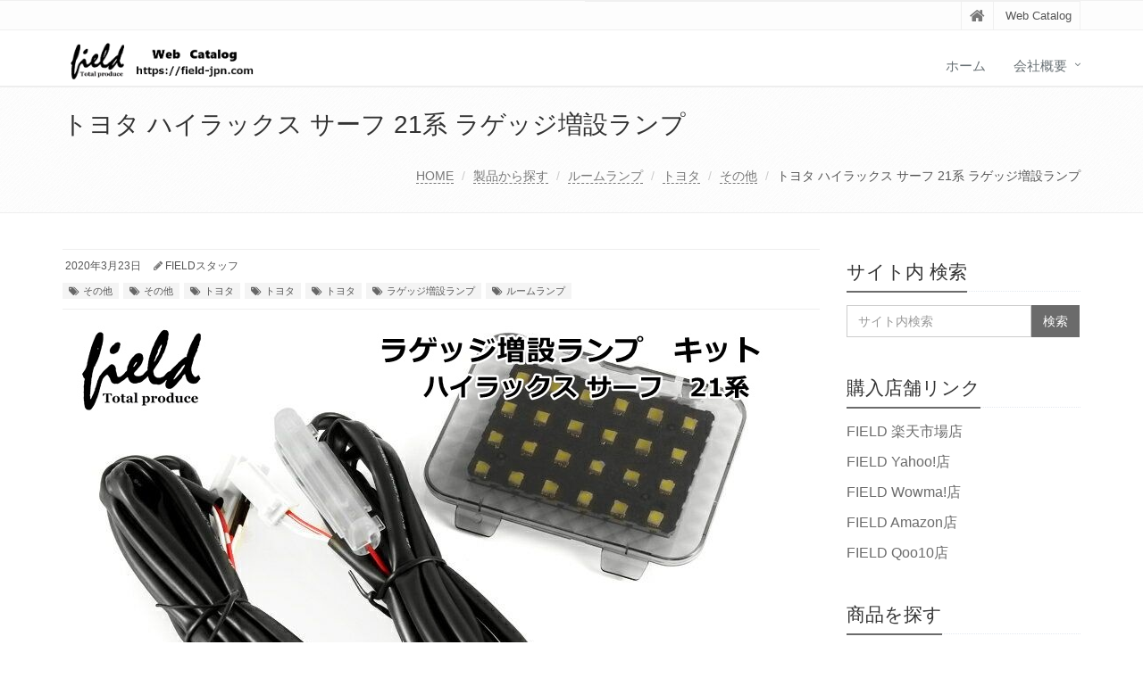

--- FILE ---
content_type: text/html; charset=UTF-8
request_url: http://field-jpn.com/2020/03/23/%E3%83%88%E3%83%A8%E3%82%BF-%E3%83%8F%E3%82%A4%E3%83%A9%E3%83%83%E3%82%AF%E3%82%B9-%E3%82%B5%E3%83%BC%E3%83%95-21%E7%B3%BB-%E3%83%A9%E3%82%B2%E3%83%83%E3%82%B8%E5%A2%97%E8%A8%AD%E3%83%A9%E3%83%B3/
body_size: 13151
content:
<!DOCTYPE html>
<html lang="ja">

<head>

<meta charset="UTF-8">
<meta name="viewport" content="width=device-width, initial-scale=1">

<title>トヨタ ハイラックス サーフ 21系 ラゲッジ増設ランプ | ＦＩＥＬＤ（フィールド）</title>
<meta name='robots' content='max-image-preview:large' />

<!-- All in One SEO Pack 3.3.5 によって Michael Torbert の Semper Fi Web Design[135,191] -->
<script type="application/ld+json" class="aioseop-schema">{"@context":"https://schema.org","@graph":[{"@type":"Organization","@id":"http://field-jpn.com/#organization","url":"http://field-jpn.com/","name":"\uff26\uff29\uff25\uff2c\uff24","sameAs":[],"contactPoint":{"@type":"ContactPoint","telephone":"+0569-23-3737","contactType":"none"}},{"@type":"WebSite","@id":"http://field-jpn.com/#website","url":"http://field-jpn.com/","name":"\uff26\uff29\uff25\uff2c\uff24\uff08\u30d5\u30a3\u30fc\u30eb\u30c9\uff09","publisher":{"@id":"http://field-jpn.com/#organization"},"potentialAction":{"@type":"SearchAction","target":"http://field-jpn.com/?s={search_term_string}","query-input":"required name=search_term_string"}},{"@type":"WebPage","@id":"http://field-jpn.com/2020/03/23/%e3%83%88%e3%83%a8%e3%82%bf-%e3%83%8f%e3%82%a4%e3%83%a9%e3%83%83%e3%82%af%e3%82%b9-%e3%82%b5%e3%83%bc%e3%83%95-21%e7%b3%bb-%e3%83%a9%e3%82%b2%e3%83%83%e3%82%b8%e5%a2%97%e8%a8%ad%e3%83%a9%e3%83%b3/#webpage","url":"http://field-jpn.com/2020/03/23/%e3%83%88%e3%83%a8%e3%82%bf-%e3%83%8f%e3%82%a4%e3%83%a9%e3%83%83%e3%82%af%e3%82%b9-%e3%82%b5%e3%83%bc%e3%83%95-21%e7%b3%bb-%e3%83%a9%e3%82%b2%e3%83%83%e3%82%b8%e5%a2%97%e8%a8%ad%e3%83%a9%e3%83%b3/","inLanguage":"ja","name":"\u30c8\u30e8\u30bf \u30cf\u30a4\u30e9\u30c3\u30af\u30b9 \u30b5\u30fc\u30d5 21\u7cfb \u30e9\u30b2\u30c3\u30b8\u5897\u8a2d\u30e9\u30f3\u30d7","isPartOf":{"@id":"http://field-jpn.com/#website"},"image":{"@type":"ImageObject","@id":"http://field-jpn.com/2020/03/23/%e3%83%88%e3%83%a8%e3%82%bf-%e3%83%8f%e3%82%a4%e3%83%a9%e3%83%83%e3%82%af%e3%82%b9-%e3%82%b5%e3%83%bc%e3%83%95-21%e7%b3%bb-%e3%83%a9%e3%82%b2%e3%83%83%e3%82%b8%e5%a2%97%e8%a8%ad%e3%83%a9%e3%83%b3/#primaryimage","url":"http://field-jpn.com/wp-content/uploads/2020/03/FLD0030_P500.jpg","width":800,"height":500},"primaryImageOfPage":{"@id":"http://field-jpn.com/2020/03/23/%e3%83%88%e3%83%a8%e3%82%bf-%e3%83%8f%e3%82%a4%e3%83%a9%e3%83%83%e3%82%af%e3%82%b9-%e3%82%b5%e3%83%bc%e3%83%95-21%e7%b3%bb-%e3%83%a9%e3%82%b2%e3%83%83%e3%82%b8%e5%a2%97%e8%a8%ad%e3%83%a9%e3%83%b3/#primaryimage"},"datePublished":"2020-03-23T06:19:23+09:00","dateModified":"2020-03-23T06:19:23+09:00"},{"@type":"Article","@id":"http://field-jpn.com/2020/03/23/%e3%83%88%e3%83%a8%e3%82%bf-%e3%83%8f%e3%82%a4%e3%83%a9%e3%83%83%e3%82%af%e3%82%b9-%e3%82%b5%e3%83%bc%e3%83%95-21%e7%b3%bb-%e3%83%a9%e3%82%b2%e3%83%83%e3%82%b8%e5%a2%97%e8%a8%ad%e3%83%a9%e3%83%b3/#article","isPartOf":{"@id":"http://field-jpn.com/2020/03/23/%e3%83%88%e3%83%a8%e3%82%bf-%e3%83%8f%e3%82%a4%e3%83%a9%e3%83%83%e3%82%af%e3%82%b9-%e3%82%b5%e3%83%bc%e3%83%95-21%e7%b3%bb-%e3%83%a9%e3%82%b2%e3%83%83%e3%82%b8%e5%a2%97%e8%a8%ad%e3%83%a9%e3%83%b3/#webpage"},"author":{"@id":"http://field-jpn.com/author/field/#author"},"headline":"\u30c8\u30e8\u30bf \u30cf\u30a4\u30e9\u30c3\u30af\u30b9 \u30b5\u30fc\u30d5 21\u7cfb \u30e9\u30b2\u30c3\u30b8\u5897\u8a2d\u30e9\u30f3\u30d7","datePublished":"2020-03-23T06:19:23+09:00","dateModified":"2020-03-23T06:19:23+09:00","commentCount":0,"mainEntityOfPage":{"@id":"http://field-jpn.com/2020/03/23/%e3%83%88%e3%83%a8%e3%82%bf-%e3%83%8f%e3%82%a4%e3%83%a9%e3%83%83%e3%82%af%e3%82%b9-%e3%82%b5%e3%83%bc%e3%83%95-21%e7%b3%bb-%e3%83%a9%e3%82%b2%e3%83%83%e3%82%b8%e5%a2%97%e8%a8%ad%e3%83%a9%e3%83%b3/#webpage"},"publisher":{"@id":"http://field-jpn.com/#organization"},"articleSection":"\u305d\u306e\u4ed6, \u305d\u306e\u4ed6, \u30c8\u30e8\u30bf, \u30c8\u30e8\u30bf, \u30c8\u30e8\u30bf, \u30e9\u30b2\u30c3\u30b8\u5897\u8a2d\u30e9\u30f3\u30d7, \u30eb\u30fc\u30e0\u30e9\u30f3\u30d7","image":{"@type":"ImageObject","@id":"http://field-jpn.com/2020/03/23/%e3%83%88%e3%83%a8%e3%82%bf-%e3%83%8f%e3%82%a4%e3%83%a9%e3%83%83%e3%82%af%e3%82%b9-%e3%82%b5%e3%83%bc%e3%83%95-21%e7%b3%bb-%e3%83%a9%e3%82%b2%e3%83%83%e3%82%b8%e5%a2%97%e8%a8%ad%e3%83%a9%e3%83%b3/#primaryimage","url":"http://field-jpn.com/wp-content/uploads/2020/03/FLD0030_P500.jpg","width":800,"height":500}},{"@type":"Person","@id":"http://field-jpn.com/author/field/#author","name":"FIELD\u30b9\u30bf\u30c3\u30d5","sameAs":[],"image":{"@type":"ImageObject","@id":"http://field-jpn.com/#personlogo","url":"http://0.gravatar.com/avatar/3e10319736bb13287d7af16716b8b63a?s=96&d=mm&r=g","width":96,"height":96,"caption":"FIELD\u30b9\u30bf\u30c3\u30d5"}}]}</script>
<link rel="canonical" href="http://field-jpn.com/2020/03/23/トヨタ-ハイラックス-サーフ-21系-ラゲッジ増設ラン/" />
<!-- All in One SEO Pack -->
<link rel="alternate" type="application/rss+xml" title="ＦＩＥＬＤ（フィールド） &raquo; フィード" href="http://field-jpn.com/feed/" />
<link rel="alternate" type="application/rss+xml" title="ＦＩＥＬＤ（フィールド） &raquo; コメントフィード" href="http://field-jpn.com/comments/feed/" />
<link rel="alternate" type="application/rss+xml" title="ＦＩＥＬＤ（フィールド） &raquo; トヨタ ハイラックス サーフ 21系 ラゲッジ増設ランプ のコメントのフィード" href="http://field-jpn.com/2020/03/23/%e3%83%88%e3%83%a8%e3%82%bf-%e3%83%8f%e3%82%a4%e3%83%a9%e3%83%83%e3%82%af%e3%82%b9-%e3%82%b5%e3%83%bc%e3%83%95-21%e7%b3%bb-%e3%83%a9%e3%82%b2%e3%83%83%e3%82%b8%e5%a2%97%e8%a8%ad%e3%83%a9%e3%83%b3/feed/" />
<script type="text/javascript">
/* <![CDATA[ */
window._wpemojiSettings = {"baseUrl":"https:\/\/s.w.org\/images\/core\/emoji\/14.0.0\/72x72\/","ext":".png","svgUrl":"https:\/\/s.w.org\/images\/core\/emoji\/14.0.0\/svg\/","svgExt":".svg","source":{"concatemoji":"http:\/\/field-jpn.com\/wp-includes\/js\/wp-emoji-release.min.js?ver=6.4.7"}};
/*! This file is auto-generated */
!function(i,n){var o,s,e;function c(e){try{var t={supportTests:e,timestamp:(new Date).valueOf()};sessionStorage.setItem(o,JSON.stringify(t))}catch(e){}}function p(e,t,n){e.clearRect(0,0,e.canvas.width,e.canvas.height),e.fillText(t,0,0);var t=new Uint32Array(e.getImageData(0,0,e.canvas.width,e.canvas.height).data),r=(e.clearRect(0,0,e.canvas.width,e.canvas.height),e.fillText(n,0,0),new Uint32Array(e.getImageData(0,0,e.canvas.width,e.canvas.height).data));return t.every(function(e,t){return e===r[t]})}function u(e,t,n){switch(t){case"flag":return n(e,"\ud83c\udff3\ufe0f\u200d\u26a7\ufe0f","\ud83c\udff3\ufe0f\u200b\u26a7\ufe0f")?!1:!n(e,"\ud83c\uddfa\ud83c\uddf3","\ud83c\uddfa\u200b\ud83c\uddf3")&&!n(e,"\ud83c\udff4\udb40\udc67\udb40\udc62\udb40\udc65\udb40\udc6e\udb40\udc67\udb40\udc7f","\ud83c\udff4\u200b\udb40\udc67\u200b\udb40\udc62\u200b\udb40\udc65\u200b\udb40\udc6e\u200b\udb40\udc67\u200b\udb40\udc7f");case"emoji":return!n(e,"\ud83e\udef1\ud83c\udffb\u200d\ud83e\udef2\ud83c\udfff","\ud83e\udef1\ud83c\udffb\u200b\ud83e\udef2\ud83c\udfff")}return!1}function f(e,t,n){var r="undefined"!=typeof WorkerGlobalScope&&self instanceof WorkerGlobalScope?new OffscreenCanvas(300,150):i.createElement("canvas"),a=r.getContext("2d",{willReadFrequently:!0}),o=(a.textBaseline="top",a.font="600 32px Arial",{});return e.forEach(function(e){o[e]=t(a,e,n)}),o}function t(e){var t=i.createElement("script");t.src=e,t.defer=!0,i.head.appendChild(t)}"undefined"!=typeof Promise&&(o="wpEmojiSettingsSupports",s=["flag","emoji"],n.supports={everything:!0,everythingExceptFlag:!0},e=new Promise(function(e){i.addEventListener("DOMContentLoaded",e,{once:!0})}),new Promise(function(t){var n=function(){try{var e=JSON.parse(sessionStorage.getItem(o));if("object"==typeof e&&"number"==typeof e.timestamp&&(new Date).valueOf()<e.timestamp+604800&&"object"==typeof e.supportTests)return e.supportTests}catch(e){}return null}();if(!n){if("undefined"!=typeof Worker&&"undefined"!=typeof OffscreenCanvas&&"undefined"!=typeof URL&&URL.createObjectURL&&"undefined"!=typeof Blob)try{var e="postMessage("+f.toString()+"("+[JSON.stringify(s),u.toString(),p.toString()].join(",")+"));",r=new Blob([e],{type:"text/javascript"}),a=new Worker(URL.createObjectURL(r),{name:"wpTestEmojiSupports"});return void(a.onmessage=function(e){c(n=e.data),a.terminate(),t(n)})}catch(e){}c(n=f(s,u,p))}t(n)}).then(function(e){for(var t in e)n.supports[t]=e[t],n.supports.everything=n.supports.everything&&n.supports[t],"flag"!==t&&(n.supports.everythingExceptFlag=n.supports.everythingExceptFlag&&n.supports[t]);n.supports.everythingExceptFlag=n.supports.everythingExceptFlag&&!n.supports.flag,n.DOMReady=!1,n.readyCallback=function(){n.DOMReady=!0}}).then(function(){return e}).then(function(){var e;n.supports.everything||(n.readyCallback(),(e=n.source||{}).concatemoji?t(e.concatemoji):e.wpemoji&&e.twemoji&&(t(e.twemoji),t(e.wpemoji)))}))}((window,document),window._wpemojiSettings);
/* ]]> */
</script>
<style id='wp-emoji-styles-inline-css' type='text/css'>

	img.wp-smiley, img.emoji {
		display: inline !important;
		border: none !important;
		box-shadow: none !important;
		height: 1em !important;
		width: 1em !important;
		margin: 0 0.07em !important;
		vertical-align: -0.1em !important;
		background: none !important;
		padding: 0 !important;
	}
</style>
<link rel='stylesheet' id='wp-block-library-css' href='http://field-jpn.com/wp-includes/css/dist/block-library/style.min.css?ver=6.4.7' type='text/css' media='all' />
<style id='wp-block-library-theme-inline-css' type='text/css'>
.wp-block-audio figcaption{color:#555;font-size:13px;text-align:center}.is-dark-theme .wp-block-audio figcaption{color:hsla(0,0%,100%,.65)}.wp-block-audio{margin:0 0 1em}.wp-block-code{border:1px solid #ccc;border-radius:4px;font-family:Menlo,Consolas,monaco,monospace;padding:.8em 1em}.wp-block-embed figcaption{color:#555;font-size:13px;text-align:center}.is-dark-theme .wp-block-embed figcaption{color:hsla(0,0%,100%,.65)}.wp-block-embed{margin:0 0 1em}.blocks-gallery-caption{color:#555;font-size:13px;text-align:center}.is-dark-theme .blocks-gallery-caption{color:hsla(0,0%,100%,.65)}.wp-block-image figcaption{color:#555;font-size:13px;text-align:center}.is-dark-theme .wp-block-image figcaption{color:hsla(0,0%,100%,.65)}.wp-block-image{margin:0 0 1em}.wp-block-pullquote{border-bottom:4px solid;border-top:4px solid;color:currentColor;margin-bottom:1.75em}.wp-block-pullquote cite,.wp-block-pullquote footer,.wp-block-pullquote__citation{color:currentColor;font-size:.8125em;font-style:normal;text-transform:uppercase}.wp-block-quote{border-left:.25em solid;margin:0 0 1.75em;padding-left:1em}.wp-block-quote cite,.wp-block-quote footer{color:currentColor;font-size:.8125em;font-style:normal;position:relative}.wp-block-quote.has-text-align-right{border-left:none;border-right:.25em solid;padding-left:0;padding-right:1em}.wp-block-quote.has-text-align-center{border:none;padding-left:0}.wp-block-quote.is-large,.wp-block-quote.is-style-large,.wp-block-quote.is-style-plain{border:none}.wp-block-search .wp-block-search__label{font-weight:700}.wp-block-search__button{border:1px solid #ccc;padding:.375em .625em}:where(.wp-block-group.has-background){padding:1.25em 2.375em}.wp-block-separator.has-css-opacity{opacity:.4}.wp-block-separator{border:none;border-bottom:2px solid;margin-left:auto;margin-right:auto}.wp-block-separator.has-alpha-channel-opacity{opacity:1}.wp-block-separator:not(.is-style-wide):not(.is-style-dots){width:100px}.wp-block-separator.has-background:not(.is-style-dots){border-bottom:none;height:1px}.wp-block-separator.has-background:not(.is-style-wide):not(.is-style-dots){height:2px}.wp-block-table{margin:0 0 1em}.wp-block-table td,.wp-block-table th{word-break:normal}.wp-block-table figcaption{color:#555;font-size:13px;text-align:center}.is-dark-theme .wp-block-table figcaption{color:hsla(0,0%,100%,.65)}.wp-block-video figcaption{color:#555;font-size:13px;text-align:center}.is-dark-theme .wp-block-video figcaption{color:hsla(0,0%,100%,.65)}.wp-block-video{margin:0 0 1em}.wp-block-template-part.has-background{margin-bottom:0;margin-top:0;padding:1.25em 2.375em}
</style>
<style id='classic-theme-styles-inline-css' type='text/css'>
/*! This file is auto-generated */
.wp-block-button__link{color:#fff;background-color:#32373c;border-radius:9999px;box-shadow:none;text-decoration:none;padding:calc(.667em + 2px) calc(1.333em + 2px);font-size:1.125em}.wp-block-file__button{background:#32373c;color:#fff;text-decoration:none}
</style>
<style id='global-styles-inline-css' type='text/css'>
body{--wp--preset--color--black: #000000;--wp--preset--color--cyan-bluish-gray: #abb8c3;--wp--preset--color--white: #ffffff;--wp--preset--color--pale-pink: #f78da7;--wp--preset--color--vivid-red: #cf2e2e;--wp--preset--color--luminous-vivid-orange: #ff6900;--wp--preset--color--luminous-vivid-amber: #fcb900;--wp--preset--color--light-green-cyan: #7bdcb5;--wp--preset--color--vivid-green-cyan: #00d084;--wp--preset--color--pale-cyan-blue: #8ed1fc;--wp--preset--color--vivid-cyan-blue: #0693e3;--wp--preset--color--vivid-purple: #9b51e0;--wp--preset--gradient--vivid-cyan-blue-to-vivid-purple: linear-gradient(135deg,rgba(6,147,227,1) 0%,rgb(155,81,224) 100%);--wp--preset--gradient--light-green-cyan-to-vivid-green-cyan: linear-gradient(135deg,rgb(122,220,180) 0%,rgb(0,208,130) 100%);--wp--preset--gradient--luminous-vivid-amber-to-luminous-vivid-orange: linear-gradient(135deg,rgba(252,185,0,1) 0%,rgba(255,105,0,1) 100%);--wp--preset--gradient--luminous-vivid-orange-to-vivid-red: linear-gradient(135deg,rgba(255,105,0,1) 0%,rgb(207,46,46) 100%);--wp--preset--gradient--very-light-gray-to-cyan-bluish-gray: linear-gradient(135deg,rgb(238,238,238) 0%,rgb(169,184,195) 100%);--wp--preset--gradient--cool-to-warm-spectrum: linear-gradient(135deg,rgb(74,234,220) 0%,rgb(151,120,209) 20%,rgb(207,42,186) 40%,rgb(238,44,130) 60%,rgb(251,105,98) 80%,rgb(254,248,76) 100%);--wp--preset--gradient--blush-light-purple: linear-gradient(135deg,rgb(255,206,236) 0%,rgb(152,150,240) 100%);--wp--preset--gradient--blush-bordeaux: linear-gradient(135deg,rgb(254,205,165) 0%,rgb(254,45,45) 50%,rgb(107,0,62) 100%);--wp--preset--gradient--luminous-dusk: linear-gradient(135deg,rgb(255,203,112) 0%,rgb(199,81,192) 50%,rgb(65,88,208) 100%);--wp--preset--gradient--pale-ocean: linear-gradient(135deg,rgb(255,245,203) 0%,rgb(182,227,212) 50%,rgb(51,167,181) 100%);--wp--preset--gradient--electric-grass: linear-gradient(135deg,rgb(202,248,128) 0%,rgb(113,206,126) 100%);--wp--preset--gradient--midnight: linear-gradient(135deg,rgb(2,3,129) 0%,rgb(40,116,252) 100%);--wp--preset--font-size--small: 13px;--wp--preset--font-size--medium: 20px;--wp--preset--font-size--large: 36px;--wp--preset--font-size--x-large: 42px;--wp--preset--spacing--20: 0.44rem;--wp--preset--spacing--30: 0.67rem;--wp--preset--spacing--40: 1rem;--wp--preset--spacing--50: 1.5rem;--wp--preset--spacing--60: 2.25rem;--wp--preset--spacing--70: 3.38rem;--wp--preset--spacing--80: 5.06rem;--wp--preset--shadow--natural: 6px 6px 9px rgba(0, 0, 0, 0.2);--wp--preset--shadow--deep: 12px 12px 50px rgba(0, 0, 0, 0.4);--wp--preset--shadow--sharp: 6px 6px 0px rgba(0, 0, 0, 0.2);--wp--preset--shadow--outlined: 6px 6px 0px -3px rgba(255, 255, 255, 1), 6px 6px rgba(0, 0, 0, 1);--wp--preset--shadow--crisp: 6px 6px 0px rgba(0, 0, 0, 1);}:where(.is-layout-flex){gap: 0.5em;}:where(.is-layout-grid){gap: 0.5em;}body .is-layout-flow > .alignleft{float: left;margin-inline-start: 0;margin-inline-end: 2em;}body .is-layout-flow > .alignright{float: right;margin-inline-start: 2em;margin-inline-end: 0;}body .is-layout-flow > .aligncenter{margin-left: auto !important;margin-right: auto !important;}body .is-layout-constrained > .alignleft{float: left;margin-inline-start: 0;margin-inline-end: 2em;}body .is-layout-constrained > .alignright{float: right;margin-inline-start: 2em;margin-inline-end: 0;}body .is-layout-constrained > .aligncenter{margin-left: auto !important;margin-right: auto !important;}body .is-layout-constrained > :where(:not(.alignleft):not(.alignright):not(.alignfull)){max-width: var(--wp--style--global--content-size);margin-left: auto !important;margin-right: auto !important;}body .is-layout-constrained > .alignwide{max-width: var(--wp--style--global--wide-size);}body .is-layout-flex{display: flex;}body .is-layout-flex{flex-wrap: wrap;align-items: center;}body .is-layout-flex > *{margin: 0;}body .is-layout-grid{display: grid;}body .is-layout-grid > *{margin: 0;}:where(.wp-block-columns.is-layout-flex){gap: 2em;}:where(.wp-block-columns.is-layout-grid){gap: 2em;}:where(.wp-block-post-template.is-layout-flex){gap: 1.25em;}:where(.wp-block-post-template.is-layout-grid){gap: 1.25em;}.has-black-color{color: var(--wp--preset--color--black) !important;}.has-cyan-bluish-gray-color{color: var(--wp--preset--color--cyan-bluish-gray) !important;}.has-white-color{color: var(--wp--preset--color--white) !important;}.has-pale-pink-color{color: var(--wp--preset--color--pale-pink) !important;}.has-vivid-red-color{color: var(--wp--preset--color--vivid-red) !important;}.has-luminous-vivid-orange-color{color: var(--wp--preset--color--luminous-vivid-orange) !important;}.has-luminous-vivid-amber-color{color: var(--wp--preset--color--luminous-vivid-amber) !important;}.has-light-green-cyan-color{color: var(--wp--preset--color--light-green-cyan) !important;}.has-vivid-green-cyan-color{color: var(--wp--preset--color--vivid-green-cyan) !important;}.has-pale-cyan-blue-color{color: var(--wp--preset--color--pale-cyan-blue) !important;}.has-vivid-cyan-blue-color{color: var(--wp--preset--color--vivid-cyan-blue) !important;}.has-vivid-purple-color{color: var(--wp--preset--color--vivid-purple) !important;}.has-black-background-color{background-color: var(--wp--preset--color--black) !important;}.has-cyan-bluish-gray-background-color{background-color: var(--wp--preset--color--cyan-bluish-gray) !important;}.has-white-background-color{background-color: var(--wp--preset--color--white) !important;}.has-pale-pink-background-color{background-color: var(--wp--preset--color--pale-pink) !important;}.has-vivid-red-background-color{background-color: var(--wp--preset--color--vivid-red) !important;}.has-luminous-vivid-orange-background-color{background-color: var(--wp--preset--color--luminous-vivid-orange) !important;}.has-luminous-vivid-amber-background-color{background-color: var(--wp--preset--color--luminous-vivid-amber) !important;}.has-light-green-cyan-background-color{background-color: var(--wp--preset--color--light-green-cyan) !important;}.has-vivid-green-cyan-background-color{background-color: var(--wp--preset--color--vivid-green-cyan) !important;}.has-pale-cyan-blue-background-color{background-color: var(--wp--preset--color--pale-cyan-blue) !important;}.has-vivid-cyan-blue-background-color{background-color: var(--wp--preset--color--vivid-cyan-blue) !important;}.has-vivid-purple-background-color{background-color: var(--wp--preset--color--vivid-purple) !important;}.has-black-border-color{border-color: var(--wp--preset--color--black) !important;}.has-cyan-bluish-gray-border-color{border-color: var(--wp--preset--color--cyan-bluish-gray) !important;}.has-white-border-color{border-color: var(--wp--preset--color--white) !important;}.has-pale-pink-border-color{border-color: var(--wp--preset--color--pale-pink) !important;}.has-vivid-red-border-color{border-color: var(--wp--preset--color--vivid-red) !important;}.has-luminous-vivid-orange-border-color{border-color: var(--wp--preset--color--luminous-vivid-orange) !important;}.has-luminous-vivid-amber-border-color{border-color: var(--wp--preset--color--luminous-vivid-amber) !important;}.has-light-green-cyan-border-color{border-color: var(--wp--preset--color--light-green-cyan) !important;}.has-vivid-green-cyan-border-color{border-color: var(--wp--preset--color--vivid-green-cyan) !important;}.has-pale-cyan-blue-border-color{border-color: var(--wp--preset--color--pale-cyan-blue) !important;}.has-vivid-cyan-blue-border-color{border-color: var(--wp--preset--color--vivid-cyan-blue) !important;}.has-vivid-purple-border-color{border-color: var(--wp--preset--color--vivid-purple) !important;}.has-vivid-cyan-blue-to-vivid-purple-gradient-background{background: var(--wp--preset--gradient--vivid-cyan-blue-to-vivid-purple) !important;}.has-light-green-cyan-to-vivid-green-cyan-gradient-background{background: var(--wp--preset--gradient--light-green-cyan-to-vivid-green-cyan) !important;}.has-luminous-vivid-amber-to-luminous-vivid-orange-gradient-background{background: var(--wp--preset--gradient--luminous-vivid-amber-to-luminous-vivid-orange) !important;}.has-luminous-vivid-orange-to-vivid-red-gradient-background{background: var(--wp--preset--gradient--luminous-vivid-orange-to-vivid-red) !important;}.has-very-light-gray-to-cyan-bluish-gray-gradient-background{background: var(--wp--preset--gradient--very-light-gray-to-cyan-bluish-gray) !important;}.has-cool-to-warm-spectrum-gradient-background{background: var(--wp--preset--gradient--cool-to-warm-spectrum) !important;}.has-blush-light-purple-gradient-background{background: var(--wp--preset--gradient--blush-light-purple) !important;}.has-blush-bordeaux-gradient-background{background: var(--wp--preset--gradient--blush-bordeaux) !important;}.has-luminous-dusk-gradient-background{background: var(--wp--preset--gradient--luminous-dusk) !important;}.has-pale-ocean-gradient-background{background: var(--wp--preset--gradient--pale-ocean) !important;}.has-electric-grass-gradient-background{background: var(--wp--preset--gradient--electric-grass) !important;}.has-midnight-gradient-background{background: var(--wp--preset--gradient--midnight) !important;}.has-small-font-size{font-size: var(--wp--preset--font-size--small) !important;}.has-medium-font-size{font-size: var(--wp--preset--font-size--medium) !important;}.has-large-font-size{font-size: var(--wp--preset--font-size--large) !important;}.has-x-large-font-size{font-size: var(--wp--preset--font-size--x-large) !important;}
.wp-block-navigation a:where(:not(.wp-element-button)){color: inherit;}
:where(.wp-block-post-template.is-layout-flex){gap: 1.25em;}:where(.wp-block-post-template.is-layout-grid){gap: 1.25em;}
:where(.wp-block-columns.is-layout-flex){gap: 2em;}:where(.wp-block-columns.is-layout-grid){gap: 2em;}
.wp-block-pullquote{font-size: 1.5em;line-height: 1.6;}
</style>
<link rel='stylesheet' id='toc-screen-css' href='http://field-jpn.com/wp-content/plugins/table-of-contents-plus/screen.min.css?ver=2411.1' type='text/css' media='all' />
<link rel='stylesheet' id='bootstrap-css' href='http://field-jpn.com/wp-content/themes/saitama/assets/plugins/bootstrap/css/bootstrap.min.css?ver=6.4.7' type='text/css' media='all' />
<link rel='stylesheet' id='assets-style-css' href='http://field-jpn.com/wp-content/themes/saitama/assets/css/style.css?ver=6.4.7' type='text/css' media='all' />
<link rel='stylesheet' id='line-icons-css' href='http://field-jpn.com/wp-content/themes/saitama/assets/plugins/line-icons/line-icons.css?ver=6.4.7' type='text/css' media='all' />
<link rel='stylesheet' id='font-awesome-css' href='http://field-jpn.com/wp-content/themes/saitama/assets/plugins/font-awesome/css/font-awesome.min.css?ver=6.4.7' type='text/css' media='all' />
<link rel='stylesheet' id='brand-buttons-css' href='http://field-jpn.com/wp-content/themes/saitama/assets/css/plugins/brand-buttons/brand-buttons.css?ver=6.4.7' type='text/css' media='all' />
<link rel='stylesheet' id='brand-buttons-inversed-css' href='http://field-jpn.com/wp-content/themes/saitama/assets/css/plugins/brand-buttons/brand-buttons-inversed.css?ver=6.4.7' type='text/css' media='all' />
<link rel='stylesheet' id='blog_magazin-css' href='http://field-jpn.com/wp-content/themes/saitama/assets/css/pages/blog_magazine.css?ver=6.4.7' type='text/css' media='all' />
<link rel='stylesheet' id='blog-style-css' href='http://field-jpn.com/wp-content/themes/saitama/assets/css/pages/blog.css?ver=6.4.7' type='text/css' media='all' />
<link rel='stylesheet' id='page-404-css' href='http://field-jpn.com/wp-content/themes/saitama/assets/css/pages/page_404_error.css?ver=6.4.7' type='text/css' media='all' />
<link rel='stylesheet' id='timeline1-css' href='http://field-jpn.com/wp-content/themes/saitama/assets/css/pages/feature_timeline1.css?ver=6.4.7' type='text/css' media='all' />
<link rel='stylesheet' id='timeline2-css' href='http://field-jpn.com/wp-content/themes/saitama/assets/css/pages/feature_timeline2.css?ver=6.4.7' type='text/css' media='all' />
<link rel='stylesheet' id='saitama-style-css' href='http://field-jpn.com/wp-content/themes/saitama/style.css?ver=6.4.7' type='text/css' media='all' />
<script type="text/javascript" src="http://field-jpn.com/wp-includes/js/jquery/jquery.min.js?ver=3.7.1" id="jquery-core-js"></script>
<script type="text/javascript" src="http://field-jpn.com/wp-includes/js/jquery/jquery-migrate.min.js?ver=3.4.1" id="jquery-migrate-js"></script>
<link rel="https://api.w.org/" href="http://field-jpn.com/wp-json/" /><link rel="alternate" type="application/json" href="http://field-jpn.com/wp-json/wp/v2/posts/187" /><link rel="EditURI" type="application/rsd+xml" title="RSD" href="http://field-jpn.com/xmlrpc.php?rsd" />
<meta name="generator" content="WordPress 6.4.7" />
<link rel='shortlink' href='http://field-jpn.com/?p=187' />
<link rel="alternate" type="application/json+oembed" href="http://field-jpn.com/wp-json/oembed/1.0/embed?url=http%3A%2F%2Ffield-jpn.com%2F2020%2F03%2F23%2F%25e3%2583%2588%25e3%2583%25a8%25e3%2582%25bf-%25e3%2583%258f%25e3%2582%25a4%25e3%2583%25a9%25e3%2583%2583%25e3%2582%25af%25e3%2582%25b9-%25e3%2582%25b5%25e3%2583%25bc%25e3%2583%2595-21%25e7%25b3%25bb-%25e3%2583%25a9%25e3%2582%25b2%25e3%2583%2583%25e3%2582%25b8%25e5%25a2%2597%25e8%25a8%25ad%25e3%2583%25a9%25e3%2583%25b3%2F" />
<link rel="alternate" type="text/xml+oembed" href="http://field-jpn.com/wp-json/oembed/1.0/embed?url=http%3A%2F%2Ffield-jpn.com%2F2020%2F03%2F23%2F%25e3%2583%2588%25e3%2583%25a8%25e3%2582%25bf-%25e3%2583%258f%25e3%2582%25a4%25e3%2583%25a9%25e3%2583%2583%25e3%2582%25af%25e3%2582%25b9-%25e3%2582%25b5%25e3%2583%25bc%25e3%2583%2595-21%25e7%25b3%25bb-%25e3%2583%25a9%25e3%2582%25b2%25e3%2583%2583%25e3%2582%25b8%25e5%25a2%2597%25e8%25a8%25ad%25e3%2583%25a9%25e3%2583%25b3%2F&#038;format=xml" />
<style type="text/css">
a,
a:focus,
a:hover,
a:active,
.blog h2 a:hover,
.blog li a:hover,
.header-v1 .topbar-v1 .top-v1-data li a:hover i,
.header-v1 .navbar-default .navbar-nav>.active>a,
.header-v1 .navbar-default .navbar-nav>li>a:hover,
.header-v1 .navbar-default .navbar-nav>li>a:focus,
.header .navbar-default .navbar-nav>.open>a,
.header .navbar-default .navbar-nav>.open>a:hover,
.header .navbar-default .navbar-nav>.open>a:focus,
.carousel-arrow a.carousel-control:hover,
.breadcrumb li.active,
.breadcrumb li a:hover,
.magazine-page h3 a:hover,
.post-comment h3,
.blog-item .media h3,
.blog-item .media h4.media-heading span a,
.timeline-v1>li>.timeline-badge i:hover,
.footer a,
.copyright a,
.footer a:hover,
.copyright a:hover,
.header-v1 .navbar-default .navbar-nav>li>a:hover {
  color: #6b6b6b;
}

.header-v1 .navbar-default .navbar-nav>li>a:hover,
.header-v1 .navbar-default .navbar-nav>li>a:focus {
  color: #6b6b6b;
  border-bottom-color: #6b6b6b;
}

.header-v1 .dropdown-menu {
  border-color: #6b6b6b;
  border-top: 2px solid #6b6b6b;
}

.headline h2,
.headline h3,
.headline h4 {
  border-bottom: 2px solid #6b6b6b;
}

.header .navbar-default .navbar-nav>.active>a {
  border-color: #6b6b6b;
}

.pagination>.active>a,
.pagination>.active>span,
.pagination>.active>a:hover,
.pagination>.active>span:hover,
.pagination>.active>a:focus,
.pagination>.active>span:focus {
  background-color: #6b6b6b;
  border-color: #6b6b6b;
}

.header-v1 .navbar-toggle,
.header-v1 .navbar-default .navbar-toggle:hover,

#topcontrol:hover,
ul.blog-tags a:hover,
.blog-post-tags ul.blog-tags a:hover,
.timeline-v2>li .cbp_tmicon {
  background: #6b6b6b;

}

.btn-u,
.btn-u:hover,
.btn-u:focus,
.btn-u:active,
.btn-u.active,
.open .dropdown-toggle.btn-u {
  background: #6b6b6b;
  color: #fff;

}

.blog h2:not(.topictitle),
.header-v1 .navbar-default .navbar-nav>li.active>a,
.header-v1 .navbar-default .navbar-nav>li.active>a:hover,
.header-v1 .navbar-default .navbar-nav>li.active>a:focus {
  background-color: #6b6b6b;
}

.widget-area ul:not(.blog-tags) li:not(.list-group-item):before,
.blog h5 {
  border-color: #6b6b6b;
}


.btn-u:hover,
.btn-u:focus,
.btn-u:active,
.btn-u.active,
.open .dropdown-toggle.btn-u {
  background: #0a0000;
  color: #fff;
}

.pagination li a:hover {
  background: #0a0000;
  border-color: #0a0000;
}

.header-v1 .navbar-toggle:hover,
.header-v1 .navbar-toggle:focus {
  background: #0a0000 !important;
}

</style>
</head>

<body class="post-template-default single single-post postid-187 single-format-standard" id="cc-">
<div class="wrapper">

	<div class="header header-v1 header-sticky">
		<div class="topbar-v1">
			<div class="container">
				<div class="row">

					<div class="col-md-6">
						<ul class="list-inline top-v1-contacts"></ul>					</div>

					<div class="col-md-6">
						<ul class="list-inline top-v1-data">
							<li><a href="http://field-jpn.com"><i class="fa fa-home"></i></a></li>
														<li>Web Catalog</li>
													</ul>
					</div>

				</div><!-- .row -->
			</div><!-- .container -->
		</div><!-- .topbar-v1 -->

		<div class="navbar navbar-default mega-menu" role="navigation">
			<div class="container">
				<div class="navbar-header">
					<button type="button" class="navbar-toggle cc-keyColor" data-toggle="collapse" data-target=".navbar-responsive-collapse">
						<span class="sr-only">Toggle navigation</span>
						<span class="fa fa-bars"></span>
					</button>
					<a href="http://field-jpn.com" rel="home">
											<img id="logo-header" src="http://field-jpn.com/wp-content/uploads/2020/03/535-1200.png" alt="ＦＩＥＬＤ（フィールド）" />
										</a>
				</div><!-- .navbar-header -->

				<div class="collapse navbar-collapse navbar-responsive-collapse"><ul id="menu-%e3%83%a1%e3%82%a4%e3%83%b3" class="nav navbar-nav"><li class=""><a href="http://field-jpn.com/">ホーム</a></li>
<li class="dropdown "><a href="javascript:void(0);"  class="dropdown-toggle" data-toggle="dropdown">会社概要</a>
<ul class="dropdown-menu">
	<li class=""><a href="http://field-jpn.com/%e4%bc%9a%e7%a4%be%e6%a6%82%e8%a6%81/">会社概要</a></li>
	<li class=""><a href="http://field-jpn.com/%e3%82%a2%e3%82%af%e3%82%bb%e3%82%b9/">アクセス</a></li>
</ul>
</li>
</ul></div>
			</div><!-- .container -->
		</div><!-- .navbar .navbar-default .mega-menu -->

	</div><!-- .header -->
	<div class="breadcrumbs"><div class="container"><h1 class="pull-left">トヨタ ハイラックス サーフ 21系 ラゲッジ増設ランプ</h1><ul class="pull-right breadcrumb">
	<li class="level-1 top"><a href="http://field-jpn.com/">HOME</a></li>
	<li class="level-2 sub"><a href="http://field-jpn.com/category/%e8%a3%bd%e5%93%81%e3%81%8b%e3%82%89%e6%8e%a2%e3%81%99/">製品から探す</a></li>
	<li class="level-3 sub"><a href="http://field-jpn.com/category/%e8%a3%bd%e5%93%81%e3%81%8b%e3%82%89%e6%8e%a2%e3%81%99/%e3%83%ab%e3%83%bc%e3%83%a0%e3%83%a9%e3%83%b3%e3%83%97/">ルームランプ</a></li>
	<li class="level-4 sub"><a href="http://field-jpn.com/category/%e8%a3%bd%e5%93%81%e3%81%8b%e3%82%89%e6%8e%a2%e3%81%99/%e3%83%ab%e3%83%bc%e3%83%a0%e3%83%a9%e3%83%b3%e3%83%97/%e3%83%88%e3%83%a8%e3%82%bf-%e3%83%ab%e3%83%bc%e3%83%a0%e3%83%a9%e3%83%b3%e3%83%97/">トヨタ</a></li>
	<li class="level-5 sub"><a href="http://field-jpn.com/category/%e8%a3%bd%e5%93%81%e3%81%8b%e3%82%89%e6%8e%a2%e3%81%99/%e3%83%ab%e3%83%bc%e3%83%a0%e3%83%a9%e3%83%b3%e3%83%97/%e3%83%88%e3%83%a8%e3%82%bf-%e3%83%ab%e3%83%bc%e3%83%a0%e3%83%a9%e3%83%b3%e3%83%97/%e3%81%9d%e3%81%ae%e4%bb%96-%e3%83%88%e3%83%a8%e3%82%bf-%e3%83%ab%e3%83%bc%e3%83%a0%e3%83%a9%e3%83%b3%e3%83%97/">その他</a></li>
	<li class="level-6 sub tail current">トヨタ ハイラックス サーフ 21系 ラゲッジ増設ランプ</li>
</ul>
</div></div>
	<div class="container content">
		<div class="row blog-page blog-item">
			<div class="col-md-9 md-margin-bottom-60">
				<div class="blog margin-bottom-bottom-40">
					<div class="blog-post-tags">
						<ul class="list-unstyled list-inline blog-info">
							<li><i class="fa fa-cloc-o"></i> 2020年3月23日</li>
							<li><i class="fa fa-pencil"></i> <a href="http://field-jpn.com/author/field/" title="FIELDスタッフ の投稿" rel="author">FIELDスタッフ</a></li>
						</ul>
						<ul class="list-unstyled list-inline blog-tags">
							<li><a href="http://field-jpn.com/category/%e8%a3%bd%e5%93%81%e3%81%8b%e3%82%89%e6%8e%a2%e3%81%99/%e3%83%ab%e3%83%bc%e3%83%a0%e3%83%a9%e3%83%b3%e3%83%97/%e3%83%88%e3%83%a8%e3%82%bf-%e3%83%ab%e3%83%bc%e3%83%a0%e3%83%a9%e3%83%b3%e3%83%97/%e3%81%9d%e3%81%ae%e4%bb%96-%e3%83%88%e3%83%a8%e3%82%bf-%e3%83%ab%e3%83%bc%e3%83%a0%e3%83%a9%e3%83%b3%e3%83%97/" rel="category tag">その他</a> <a href="http://field-jpn.com/category/%e3%83%a1%e3%83%bc%e3%82%ab%e3%83%bc%e3%81%8b%e3%82%89%e6%8e%a2%e3%81%99/%e3%83%88%e3%83%a8%e3%82%bf/%e3%81%9d%e3%81%ae%e4%bb%96/" rel="category tag">その他</a> <a href="http://field-jpn.com/category/%e3%83%a1%e3%83%bc%e3%82%ab%e3%83%bc%e3%81%8b%e3%82%89%e6%8e%a2%e3%81%99/%e3%83%88%e3%83%a8%e3%82%bf/" rel="category tag">トヨタ</a> <a href="http://field-jpn.com/category/%e8%a3%bd%e5%93%81%e3%81%8b%e3%82%89%e6%8e%a2%e3%81%99/%e3%83%a9%e3%82%b2%e3%83%83%e3%82%b8%e5%a2%97%e8%a8%ad%e3%83%a9%e3%83%b3%e3%83%97/%e3%83%88%e3%83%a8%e3%82%bf-%e3%83%a9%e3%82%b2%e3%83%83%e3%82%b8%e5%a2%97%e8%a8%ad%e3%83%a9%e3%83%b3%e3%83%97/" rel="category tag">トヨタ</a> <a href="http://field-jpn.com/category/%e8%a3%bd%e5%93%81%e3%81%8b%e3%82%89%e6%8e%a2%e3%81%99/%e3%83%ab%e3%83%bc%e3%83%a0%e3%83%a9%e3%83%b3%e3%83%97/%e3%83%88%e3%83%a8%e3%82%bf-%e3%83%ab%e3%83%bc%e3%83%a0%e3%83%a9%e3%83%b3%e3%83%97/" rel="category tag">トヨタ</a> <a href="http://field-jpn.com/category/%e8%a3%bd%e5%93%81%e3%81%8b%e3%82%89%e6%8e%a2%e3%81%99/%e3%83%a9%e3%82%b2%e3%83%83%e3%82%b8%e5%a2%97%e8%a8%ad%e3%83%a9%e3%83%b3%e3%83%97/" rel="category tag">ラゲッジ増設ランプ</a> <a href="http://field-jpn.com/category/%e8%a3%bd%e5%93%81%e3%81%8b%e3%82%89%e6%8e%a2%e3%81%99/%e3%83%ab%e3%83%bc%e3%83%a0%e3%83%a9%e3%83%b3%e3%83%97/" rel="category tag">ルームランプ</a></li>
						</ul>
					</div>

					<div id="post-187" class="post-187 post type-post status-publish format-standard has-post-thumbnail hentry category-108 category-39 category-25 category-112 category-93 category-67 category-66">
						
<figure class="wp-block-image size-large"><img fetchpriority="high" decoding="async" width="800" height="500" src="http://field-jpn.com/wp-content/uploads/2020/03/FLD0030_P500.jpg" alt="" class="wp-image-188" srcset="http://field-jpn.com/wp-content/uploads/2020/03/FLD0030_P500.jpg 800w, http://field-jpn.com/wp-content/uploads/2020/03/FLD0030_P500-300x188.jpg 300w, http://field-jpn.com/wp-content/uploads/2020/03/FLD0030_P500-768x480.jpg 768w" sizes="(max-width: 800px) 100vw, 800px" /></figure>



<figure class="wp-block-image size-large"><img decoding="async" width="800" height="800" src="http://field-jpn.com/wp-content/uploads/2020/03/FLD0030_1.jpg" alt="" class="wp-image-189" srcset="http://field-jpn.com/wp-content/uploads/2020/03/FLD0030_1.jpg 800w, http://field-jpn.com/wp-content/uploads/2020/03/FLD0030_1-300x300.jpg 300w, http://field-jpn.com/wp-content/uploads/2020/03/FLD0030_1-150x150.jpg 150w, http://field-jpn.com/wp-content/uploads/2020/03/FLD0030_1-768x768.jpg 768w" sizes="(max-width: 800px) 100vw, 800px" /></figure>



<figure class="wp-block-image size-large"><img decoding="async" width="800" height="800" src="http://field-jpn.com/wp-content/uploads/2020/03/Luggage-Main.jpg" alt="" class="wp-image-140" srcset="http://field-jpn.com/wp-content/uploads/2020/03/Luggage-Main.jpg 800w, http://field-jpn.com/wp-content/uploads/2020/03/Luggage-Main-300x300.jpg 300w, http://field-jpn.com/wp-content/uploads/2020/03/Luggage-Main-150x150.jpg 150w, http://field-jpn.com/wp-content/uploads/2020/03/Luggage-Main-768x768.jpg 768w" sizes="(max-width: 800px) 100vw, 800px" /></figure>



<p>商品：トヨタ　ハイラックス サーフ　21系　ラゲッジ増設ランプ　キット</p>



<p>商品型番：FLD0030</p>



<p>発光色：純白色（6000k）</p>
					</div>

					
				</div>
				<hr>

				

<div class="post-comment">
		<div id="respond" class="comment-respond">
		<h3 id="reply-title" class="comment-reply-title">コメントを残す <small><a rel="nofollow" id="cancel-comment-reply-link" href="/2020/03/23/%E3%83%88%E3%83%A8%E3%82%BF-%E3%83%8F%E3%82%A4%E3%83%A9%E3%83%83%E3%82%AF%E3%82%B9-%E3%82%B5%E3%83%BC%E3%83%95-21%E7%B3%BB-%E3%83%A9%E3%82%B2%E3%83%83%E3%82%B8%E5%A2%97%E8%A8%AD%E3%83%A9%E3%83%B3/#respond" style="display:none;">コメントをキャンセル</a></small></h3><form action="http://field-jpn.com/wp-comments-post.php" method="post" id="commentform" class="comment-form" novalidate><p class="comment-notes"><span id="email-notes">メールアドレスが公開されることはありません。</span> <span class="required-field-message"><span class="required">※</span> が付いている欄は必須項目です</span></p><p class="comment-form-comment"><label for="comment">コメント <span class="required">※</span></label> <textarea id="comment" name="comment" cols="45" rows="8" maxlength="65525" required></textarea></p><p class="comment-form-author"><label for="author">名前 <span class="required">※</span></label> <input id="author" name="author" type="text" value="" size="30" maxlength="245" autocomplete="name" required /></p>
<p class="comment-form-email"><label for="email">メール <span class="required">※</span></label> <input id="email" name="email" type="email" value="" size="30" maxlength="100" aria-describedby="email-notes" autocomplete="email" required /></p>
<p class="comment-form-url"><label for="url">サイト</label> <input id="url" name="url" type="url" value="" size="30" maxlength="200" autocomplete="url" /></p>
<p class="comment-form-cookies-consent"><input id="wp-comment-cookies-consent" name="wp-comment-cookies-consent" type="checkbox" value="yes" /> <label for="wp-comment-cookies-consent">次回のコメントで使用するためブラウザーに自分の名前、メールアドレス、サイトを保存する。</label></p>
<p class="form-submit"><input name="submit" type="submit" id="submit" class="submit" value="コメントを送信" /> <input type='hidden' name='comment_post_ID' value='187' id='comment_post_ID' />
<input type='hidden' name='comment_parent' id='comment_parent' value='0' />
</p><p style="display: none;"><input type="hidden" id="ak_js" name="ak_js" value="126"/></p></form>	</div><!-- #respond -->
	</div>
			</div>

			
<div class="col-md-3 magazine-page">
			<div id="secondary" class="widget-area" role="complementary">
			<div class="margin-bottom-40"><div class="headline headline-md"><h2>サイト内 検索</h2></div><div class="input-group margin-bottom-30"><form method="get" action="http://field-jpn.com"><input type="text" name="s" class="form-control" placeholder="サイト内検索" value=""><span class="input-group-btn"><input type="submit" class="btn-u" value="検索" /></span></form></div></div><div class="margin-bottom-40"><div class="headline headline-md"><h2>購入店舗リンク</h2></div>			<div class="textwidget"><p><a href="https://www.rakuten.co.jp/led-shop/" target="_blank" rel="noopener">FIELD 楽天市場店</a></p>
<p><a href="https://shopping.geocities.jp/field-ag/" target="_blank" rel="noopener">FIELD Yahoo!店</a></p>
<p><a href="https://wowma.jp/user/45286324/" target="_blank" rel="noopener">FIELD Wowma!店</a></p>
<p><a href="https://www.amazon.co.jp/s?me=A148CS04OV3BDU&amp;marketplaceID=A1VC38T7YXB528" target="_blank" rel="noopener">FIELD Amazon店</a></p>
<p><a href="https://www.qoo10.jp/shop/fieldqoo10" target="_blank" rel="noopener">FIELD Qoo10店</a></p>
</div>
		</div><div class="margin-bottom-40"><div class="headline headline-md"><h2>商品を探す</h2></div><label class="screen-reader-text" for="cat">商品を探す</label><select  name='cat' id='cat' class='postform'>
	<option value='-1'>カテゴリー選択</option>
	<option class="level-0" value="140">トラブルシューティング</option>
	<option class="level-0" value="7">メーカーから探す</option>
	<option class="level-1" value="17">&nbsp;&nbsp;&nbsp;スズキ</option>
	<option class="level-2" value="61">&nbsp;&nbsp;&nbsp;&nbsp;&nbsp;&nbsp;その他</option>
	<option class="level-2" value="59">&nbsp;&nbsp;&nbsp;&nbsp;&nbsp;&nbsp;ジムニー</option>
	<option class="level-2" value="60">&nbsp;&nbsp;&nbsp;&nbsp;&nbsp;&nbsp;ワゴンR</option>
	<option class="level-1" value="18">&nbsp;&nbsp;&nbsp;スバル</option>
	<option class="level-2" value="53">&nbsp;&nbsp;&nbsp;&nbsp;&nbsp;&nbsp;その他</option>
	<option class="level-2" value="51">&nbsp;&nbsp;&nbsp;&nbsp;&nbsp;&nbsp;フォレスター</option>
	<option class="level-2" value="50">&nbsp;&nbsp;&nbsp;&nbsp;&nbsp;&nbsp;レガシィ</option>
	<option class="level-2" value="52">&nbsp;&nbsp;&nbsp;&nbsp;&nbsp;&nbsp;レヴォーグ</option>
	<option class="level-1" value="19">&nbsp;&nbsp;&nbsp;ダイハツ</option>
	<option class="level-1" value="25">&nbsp;&nbsp;&nbsp;トヨタ</option>
	<option class="level-2" value="31">&nbsp;&nbsp;&nbsp;&nbsp;&nbsp;&nbsp;C-HR</option>
	<option class="level-2" value="30">&nbsp;&nbsp;&nbsp;&nbsp;&nbsp;&nbsp;RAV4</option>
	<option class="level-2" value="39">&nbsp;&nbsp;&nbsp;&nbsp;&nbsp;&nbsp;その他</option>
	<option class="level-2" value="38">&nbsp;&nbsp;&nbsp;&nbsp;&nbsp;&nbsp;アクア</option>
	<option class="level-2" value="26">&nbsp;&nbsp;&nbsp;&nbsp;&nbsp;&nbsp;アルファード/ヴェルファイア20系</option>
	<option class="level-2" value="27">&nbsp;&nbsp;&nbsp;&nbsp;&nbsp;&nbsp;アルファード/ヴェルファイア30系</option>
	<option class="level-2" value="37">&nbsp;&nbsp;&nbsp;&nbsp;&nbsp;&nbsp;エスティマ</option>
	<option class="level-2" value="34">&nbsp;&nbsp;&nbsp;&nbsp;&nbsp;&nbsp;シエンタ</option>
	<option class="level-2" value="28">&nbsp;&nbsp;&nbsp;&nbsp;&nbsp;&nbsp;ノア/ヴォクシー/エスクァイア</option>
	<option class="level-2" value="32">&nbsp;&nbsp;&nbsp;&nbsp;&nbsp;&nbsp;ハイエース</option>
	<option class="level-2" value="36">&nbsp;&nbsp;&nbsp;&nbsp;&nbsp;&nbsp;ハリアー</option>
	<option class="level-2" value="29">&nbsp;&nbsp;&nbsp;&nbsp;&nbsp;&nbsp;プリウス/プリウスα</option>
	<option class="level-2" value="35">&nbsp;&nbsp;&nbsp;&nbsp;&nbsp;&nbsp;ポルテ/スペイド</option>
	<option class="level-2" value="33">&nbsp;&nbsp;&nbsp;&nbsp;&nbsp;&nbsp;ルーミー</option>
	<option class="level-1" value="23">&nbsp;&nbsp;&nbsp;ニッサン</option>
	<option class="level-2" value="44">&nbsp;&nbsp;&nbsp;&nbsp;&nbsp;&nbsp;その他</option>
	<option class="level-2" value="43">&nbsp;&nbsp;&nbsp;&nbsp;&nbsp;&nbsp;エクストレイル</option>
	<option class="level-2" value="42">&nbsp;&nbsp;&nbsp;&nbsp;&nbsp;&nbsp;キャラバン</option>
	<option class="level-2" value="40">&nbsp;&nbsp;&nbsp;&nbsp;&nbsp;&nbsp;セレナ</option>
	<option class="level-2" value="41">&nbsp;&nbsp;&nbsp;&nbsp;&nbsp;&nbsp;ノート</option>
	<option class="level-1" value="22">&nbsp;&nbsp;&nbsp;ホンダ</option>
	<option class="level-2" value="47">&nbsp;&nbsp;&nbsp;&nbsp;&nbsp;&nbsp;N-BOX</option>
	<option class="level-2" value="49">&nbsp;&nbsp;&nbsp;&nbsp;&nbsp;&nbsp;その他</option>
	<option class="level-2" value="46">&nbsp;&nbsp;&nbsp;&nbsp;&nbsp;&nbsp;ステップワゴン</option>
	<option class="level-2" value="48">&nbsp;&nbsp;&nbsp;&nbsp;&nbsp;&nbsp;フリード</option>
	<option class="level-2" value="45">&nbsp;&nbsp;&nbsp;&nbsp;&nbsp;&nbsp;ヴェゼル</option>
	<option class="level-1" value="21">&nbsp;&nbsp;&nbsp;マツダ</option>
	<option class="level-2" value="54">&nbsp;&nbsp;&nbsp;&nbsp;&nbsp;&nbsp;CX-3</option>
	<option class="level-2" value="55">&nbsp;&nbsp;&nbsp;&nbsp;&nbsp;&nbsp;CX-5</option>
	<option class="level-2" value="58">&nbsp;&nbsp;&nbsp;&nbsp;&nbsp;&nbsp;その他</option>
	<option class="level-2" value="57">&nbsp;&nbsp;&nbsp;&nbsp;&nbsp;&nbsp;デミオ</option>
	<option class="level-2" value="56">&nbsp;&nbsp;&nbsp;&nbsp;&nbsp;&nbsp;ロードスター</option>
	<option class="level-1" value="24">&nbsp;&nbsp;&nbsp;レクサス</option>
	<option class="level-1" value="20">&nbsp;&nbsp;&nbsp;三菱</option>
	<option class="level-1" value="15">&nbsp;&nbsp;&nbsp;輸入車</option>
	<option class="level-0" value="1">未分類</option>
	<option class="level-0" value="63">製品から探す</option>
	<option class="level-1" value="80">&nbsp;&nbsp;&nbsp;24Vトラック用</option>
	<option class="level-1" value="65">&nbsp;&nbsp;&nbsp;HIDヘッドライト</option>
	<option class="level-2" value="91">&nbsp;&nbsp;&nbsp;&nbsp;&nbsp;&nbsp;D2R/D2S/D2C</option>
	<option class="level-2" value="92">&nbsp;&nbsp;&nbsp;&nbsp;&nbsp;&nbsp;D4R/D4S/D4C</option>
	<option class="level-1" value="64">&nbsp;&nbsp;&nbsp;LEDヘッドライト</option>
	<option class="level-2" value="88">&nbsp;&nbsp;&nbsp;&nbsp;&nbsp;&nbsp;D1/D3</option>
	<option class="level-2" value="89">&nbsp;&nbsp;&nbsp;&nbsp;&nbsp;&nbsp;D2/D4</option>
	<option class="level-2" value="82">&nbsp;&nbsp;&nbsp;&nbsp;&nbsp;&nbsp;H1</option>
	<option class="level-2" value="81">&nbsp;&nbsp;&nbsp;&nbsp;&nbsp;&nbsp;H4 Hi/Low 切替</option>
	<option class="level-2" value="83">&nbsp;&nbsp;&nbsp;&nbsp;&nbsp;&nbsp;H7</option>
	<option class="level-2" value="84">&nbsp;&nbsp;&nbsp;&nbsp;&nbsp;&nbsp;H8/H11/H16</option>
	<option class="level-2" value="85">&nbsp;&nbsp;&nbsp;&nbsp;&nbsp;&nbsp;HB3（9005）</option>
	<option class="level-2" value="86">&nbsp;&nbsp;&nbsp;&nbsp;&nbsp;&nbsp;HB4（9006）</option>
	<option class="level-2" value="87">&nbsp;&nbsp;&nbsp;&nbsp;&nbsp;&nbsp;HIR2（9012）</option>
	<option class="level-2" value="90">&nbsp;&nbsp;&nbsp;&nbsp;&nbsp;&nbsp;PSX24W/PSX26W</option>
	<option class="level-1" value="78">&nbsp;&nbsp;&nbsp;LED作業灯</option>
	<option class="level-1" value="79">&nbsp;&nbsp;&nbsp;その他（汎用パーツ）</option>
	<option class="level-1" value="70">&nbsp;&nbsp;&nbsp;インナーイルミ</option>
	<option class="level-2" value="121">&nbsp;&nbsp;&nbsp;&nbsp;&nbsp;&nbsp;その他のメーカー</option>
	<option class="level-2" value="118">&nbsp;&nbsp;&nbsp;&nbsp;&nbsp;&nbsp;トヨタ</option>
	<option class="level-2" value="119">&nbsp;&nbsp;&nbsp;&nbsp;&nbsp;&nbsp;ニッサン</option>
	<option class="level-2" value="120">&nbsp;&nbsp;&nbsp;&nbsp;&nbsp;&nbsp;ホンダ</option>
	<option class="level-1" value="72">&nbsp;&nbsp;&nbsp;シーケンシャルウインカー</option>
	<option class="level-1" value="77">&nbsp;&nbsp;&nbsp;スマホ関係アクセサリー</option>
	<option class="level-1" value="75">&nbsp;&nbsp;&nbsp;スマートキー用ケース</option>
	<option class="level-2" value="130">&nbsp;&nbsp;&nbsp;&nbsp;&nbsp;&nbsp;スズキ</option>
	<option class="level-2" value="122">&nbsp;&nbsp;&nbsp;&nbsp;&nbsp;&nbsp;トヨタ</option>
	<option class="level-2" value="124">&nbsp;&nbsp;&nbsp;&nbsp;&nbsp;&nbsp;ニッサン</option>
	<option class="level-2" value="125">&nbsp;&nbsp;&nbsp;&nbsp;&nbsp;&nbsp;ホンダ</option>
	<option class="level-2" value="126">&nbsp;&nbsp;&nbsp;&nbsp;&nbsp;&nbsp;マツダ</option>
	<option class="level-2" value="127">&nbsp;&nbsp;&nbsp;&nbsp;&nbsp;&nbsp;三菱</option>
	<option class="level-2" value="131">&nbsp;&nbsp;&nbsp;&nbsp;&nbsp;&nbsp;輸入車</option>
	<option class="level-1" value="73">&nbsp;&nbsp;&nbsp;テールランプ</option>
	<option class="level-1" value="71">&nbsp;&nbsp;&nbsp;デイライト</option>
	<option class="level-1" value="74">&nbsp;&nbsp;&nbsp;ナンバー灯（車種別）</option>
	<option class="level-1" value="69">&nbsp;&nbsp;&nbsp;ハイフラ防止ウインカーバルブ</option>
	<option class="level-1" value="67">&nbsp;&nbsp;&nbsp;ラゲッジ増設ランプ</option>
	<option class="level-2" value="117">&nbsp;&nbsp;&nbsp;&nbsp;&nbsp;&nbsp;その他のメーカー</option>
	<option class="level-2" value="116">&nbsp;&nbsp;&nbsp;&nbsp;&nbsp;&nbsp;スバル</option>
	<option class="level-2" value="112">&nbsp;&nbsp;&nbsp;&nbsp;&nbsp;&nbsp;トヨタ</option>
	<option class="level-2" value="113">&nbsp;&nbsp;&nbsp;&nbsp;&nbsp;&nbsp;ニッサン</option>
	<option class="level-2" value="114">&nbsp;&nbsp;&nbsp;&nbsp;&nbsp;&nbsp;ホンダ</option>
	<option class="level-2" value="115">&nbsp;&nbsp;&nbsp;&nbsp;&nbsp;&nbsp;マツダ</option>
	<option class="level-1" value="76">&nbsp;&nbsp;&nbsp;ラバーマット</option>
	<option class="level-1" value="66">&nbsp;&nbsp;&nbsp;ルームランプ</option>
	<option class="level-2" value="101">&nbsp;&nbsp;&nbsp;&nbsp;&nbsp;&nbsp;その他のメーカー</option>
	<option class="level-2" value="100">&nbsp;&nbsp;&nbsp;&nbsp;&nbsp;&nbsp;スズキ</option>
	<option class="level-2" value="99">&nbsp;&nbsp;&nbsp;&nbsp;&nbsp;&nbsp;スバル</option>
	<option class="level-2" value="98">&nbsp;&nbsp;&nbsp;&nbsp;&nbsp;&nbsp;ダイハツ</option>
	<option class="level-2" value="93">&nbsp;&nbsp;&nbsp;&nbsp;&nbsp;&nbsp;トヨタ</option>
	<option class="level-3" value="107">&nbsp;&nbsp;&nbsp;&nbsp;&nbsp;&nbsp;&nbsp;&nbsp;&nbsp;C-HR</option>
	<option class="level-3" value="108">&nbsp;&nbsp;&nbsp;&nbsp;&nbsp;&nbsp;&nbsp;&nbsp;&nbsp;その他</option>
	<option class="level-3" value="103">&nbsp;&nbsp;&nbsp;&nbsp;&nbsp;&nbsp;&nbsp;&nbsp;&nbsp;アルファード/ヴェルファイア</option>
	<option class="level-3" value="105">&nbsp;&nbsp;&nbsp;&nbsp;&nbsp;&nbsp;&nbsp;&nbsp;&nbsp;ノア/ヴォクシー</option>
	<option class="level-3" value="106">&nbsp;&nbsp;&nbsp;&nbsp;&nbsp;&nbsp;&nbsp;&nbsp;&nbsp;ハイエース</option>
	<option class="level-3" value="104">&nbsp;&nbsp;&nbsp;&nbsp;&nbsp;&nbsp;&nbsp;&nbsp;&nbsp;プリウス/プリウスα</option>
	<option class="level-2" value="94">&nbsp;&nbsp;&nbsp;&nbsp;&nbsp;&nbsp;ニッサン</option>
	<option class="level-3" value="111">&nbsp;&nbsp;&nbsp;&nbsp;&nbsp;&nbsp;&nbsp;&nbsp;&nbsp;その他</option>
	<option class="level-3" value="110">&nbsp;&nbsp;&nbsp;&nbsp;&nbsp;&nbsp;&nbsp;&nbsp;&nbsp;キャラバン</option>
	<option class="level-3" value="109">&nbsp;&nbsp;&nbsp;&nbsp;&nbsp;&nbsp;&nbsp;&nbsp;&nbsp;セレナ</option>
	<option class="level-2" value="95">&nbsp;&nbsp;&nbsp;&nbsp;&nbsp;&nbsp;ホンダ</option>
	<option class="level-2" value="96">&nbsp;&nbsp;&nbsp;&nbsp;&nbsp;&nbsp;マツダ</option>
	<option class="level-2" value="97">&nbsp;&nbsp;&nbsp;&nbsp;&nbsp;&nbsp;三菱</option>
	<option class="level-2" value="102">&nbsp;&nbsp;&nbsp;&nbsp;&nbsp;&nbsp;汎用タイプ</option>
	<option class="level-1" value="68">&nbsp;&nbsp;&nbsp;汎用LEDバルブ</option>
	<option class="level-2" value="136">&nbsp;&nbsp;&nbsp;&nbsp;&nbsp;&nbsp;Ba15シングル（金口）</option>
	<option class="level-2" value="137">&nbsp;&nbsp;&nbsp;&nbsp;&nbsp;&nbsp;Ba15ダブル（金口）</option>
	<option class="level-2" value="133">&nbsp;&nbsp;&nbsp;&nbsp;&nbsp;&nbsp;T10</option>
	<option class="level-2" value="139">&nbsp;&nbsp;&nbsp;&nbsp;&nbsp;&nbsp;T10×28～42mm（ヒューズ型）</option>
	<option class="level-2" value="134">&nbsp;&nbsp;&nbsp;&nbsp;&nbsp;&nbsp;T20シングル</option>
	<option class="level-2" value="135">&nbsp;&nbsp;&nbsp;&nbsp;&nbsp;&nbsp;T20ダブル</option>
	<option class="level-2" value="132">&nbsp;&nbsp;&nbsp;&nbsp;&nbsp;&nbsp;T5</option>
</select>

<script type='text/javascript'>
/* <![CDATA[ */
(function() {
	var dropdown = document.getElementById( "cat" );
	function onCatChange() {
		if ( dropdown.options[ dropdown.selectedIndex ].value > 0 ) {
			location.href = "http://field-jpn.com/?cat=" + dropdown.options[ dropdown.selectedIndex ].value;
		}
	}
	dropdown.onchange = onCatChange;
})();
/* ]]> */
</script>

</div>		</div><!-- #secondary -->
	</div>
		</div>
	</div>



	<div class="footer-v1">
		<div class="footer">
			<div class="container">
				<div class="row">

					<div class="col-md-3 md-margin-bottom-40 widget-area">
											</div><!-- .col-md-3 -->

					<div class="col-md-3 md-margin-bottom-40 widget-area">
											</div><!-- .col-md-3 -->

					<div class="col-md-3 md-margin-bottom-40  widget-area">
											</div><!-- .col-md-3 -->

					<div class="col-md-3 md-margin-bottom-40 widget-area">
											</div><!-- .col-md-3 -->

				</div><!-- .row -->
			</div><!-- .container -->
		</div><!-- .footer -->

		<div class="copyright"><div class="container"><div class="row"><div class="col-md-12"><div>Copyright &copy; ＦＩＥＬＤ（フィールド） All Rights Reserved.</div><div id="powered">Powered by <a href="https://ja.wordpress.org/" target="_blank">WordPress</a> &amp; <a href="https://www.communitycom.jp/saitama" target="_blank">saitama Theme</a> by Commnitycom,Inc.</div></div></div></div></div>
	</div><!-- .footer-v1 -->

</div><!-- .wrapper -->

<!--[if lt IE 9]>
<script src="http://field-jpn.com/wp-content/themes/saitama/assets/plugins/respond.js"></script>
<script src="http://field-jpn.com/wp-content/themes/saitama/assets/plugins/html5shiv.js"></script>
<script src="http://field-jpn.com/wp-content/themes/saitama/assets/js/placeholder-IE-fixes.js"></script>
<![endif]-->

<script type="text/javascript" id="toc-front-js-extra">
/* <![CDATA[ */
var tocplus = {"visibility_show":"show","visibility_hide":"hide","width":"Auto"};
/* ]]> */
</script>
<script type="text/javascript" src="http://field-jpn.com/wp-content/plugins/table-of-contents-plus/front.min.js?ver=2411.1" id="toc-front-js"></script>
<script type="text/javascript" src="http://field-jpn.com/wp-includes/js/comment-reply.min.js?ver=6.4.7" id="comment-reply-js" async="async" data-wp-strategy="async"></script>
<script type="text/javascript" src="http://field-jpn.com/wp-content/themes/saitama/assets/plugins/bootstrap/js/bootstrap.min.js?ver=6.4.7" id="bootstrap-js-js"></script>
<script type="text/javascript" src="http://field-jpn.com/wp-content/themes/saitama/assets/plugins/back-to-top.js?ver=6.4.7" id="backtotop-js-js"></script>
<script type="text/javascript" src="http://field-jpn.com/wp-content/themes/saitama/assets/js/app.js?ver=6.4.7" id="app-js-js"></script>
<script type="text/javascript" src="http://field-jpn.com/wp-content/themes/saitama/assets/js/custom.js?ver=6.4.7" id="custom-js-js"></script>

</body>
</html>
